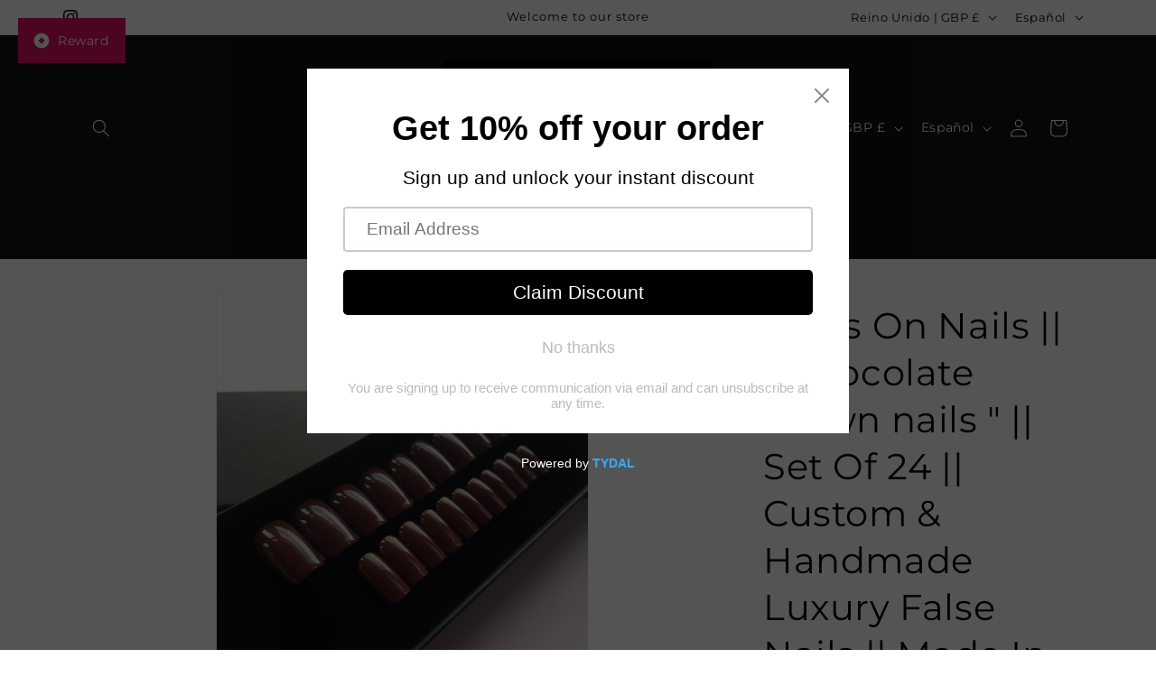

--- FILE ---
content_type: text/css
request_url: https://cdn.shopify.com/extensions/513cbf13-f643-4c63-aae1-232c2df072b4/atranslate-native-translate-19/assets/arc_language_selector.css
body_size: 936
content:
#arc_language_selector {
  cursor: pointer;
  line-height: 1.4;
}

.arc_language_selector__fixed_position {
  position: fixed;
  bottom: 1em;
  right: 1em;
}

.arc_language_selector__detect_theme_position {
  display: inline-block;
  position: relative;
  top: unset;
  bottom: unset;
  left: unset;
  right: unset;
  text-align: unset;
}

.noselect {
  -webkit-touch-callout: none; /* iOS Safari */
  -webkit-user-select: none; /* Safari */
  -khtml-user-select: none; /* Konqueror HTML */
  -moz-user-select: none; /* Old versions of Firefox */
  -ms-user-select: none; /* Internet Explorer/Edge */
  user-select: none; /* Non-prefixed version, currently
                          supported by Chrome, Edge, Opera and Firefox */
}

.arc-ls-sticky {
  display: flex;
  align-items: center;
  padding: 0.3em;
  border: 1px solid #dcdcdc;
  background-color: #ffffff;
  color: #444444;
}

.arc-ls-sticky > div {
  display: flex;
  align-items: center;
}

.arc-ls-sticky span,
.arc-ls-sticky img {
  margin: 0 0.2em;
}

.arc-ls-sticky img {
  width: calc(1em * 4 / 3);
  height: 1em;
  object-fit: cover;
  border-radius: 0.2em;
}

.arc-ls-popup {
  position: fixed;
  top: 0;
  left: 0;
  width: 100%;
  height: 100%;
  z-index: 999999;
  display: flex;
  justify-content: center;
  align-items: center;
  display: none;
  text-align: left;
}

.arc-ls-popup__ar {
  text-align: unset;
}

.arc-ls-popup__open {
  display: flex;
}

.arc-ls-popup > div {
  min-width: 240px;
  position: relative;
  background-color: #ffffff;
  margin: 1em;
  padding: 2em;
  border-radius: 6px;
  box-shadow: rgba(0, 0, 0, 0.2) 0px 3px 3px -2px, rgba(0, 0, 0, 0.14) 0px 3px 4px 0px,
    rgba(0, 0, 0, 0.12) 0px 1px 8px 0px;
}

.arc-ls-title {
  text-align: center;
  margin: 0 1em 1em;
  font-size: 1.2em;
}

.arc-ls-close-icon {
  position: absolute;
  top: 0em;
  right: 0em;
  width: 2.4em;
  height: 2.4em;
  display: flex;
  justify-content: center;
  align-items: center;
}

.arc-ls-close-icon svg {
  width: 1.2em;
  height: auto;
  transition: transform 0.2s;
  fill: inherit;
}

.arc-ls-close-icon:hover svg {
  transform: scale(1.5);
}

.arc-ls-selector {
  margin-bottom: 1em;
  position: relative;
}

.arc-ls-selector-label {
  font-size: 0.9em;
  margin-bottom: 0.5em;
}

.arc-ls-selector-head {
  border: 1px solid #dcdcdc;
  background-color: #ffffff;
  color: #444444;
  border-radius: 0.3em;
}

.arc-ls-selector-body {
  margin-top: 0.2em;
  position: absolute;
  background-color: #ffffff;
  width: 100%;
  z-index: 1;
  box-shadow: rgba(0, 0, 0, 0.2) 0px 3px 3px -2px, rgba(0, 0, 0, 0.14) 0px 3px 4px 0px,
    rgba(0, 0, 0, 0.12) 0px 1px 8px 0px;
  display: none;
  border-radius: 0.3em;
  overflow: hidden;
  background-color: #ffffff;
  color: #444444;
}

.arc-ls-selector-body > div {
  max-height: 240px;
  overflow-y: auto;
}

.arc-ls-selector-body .arc-ls-selector-item {
  border-bottom: 1px solid #dcdcdc;
}

.arc-ls-selector__open .arc-ls-selector-body {
  display: block;
}

/* Width */
#arc_language_selector .arc-ls-selector-body > div::-webkit-scrollbar {
  width: 0.5em;
}

/* Track */
#arc_language_selector .arc-ls-selector-body > div::-webkit-scrollbar-track {
  background: transparent;
}

/* Handle */
#arc_language_selector .arc-ls-selector-body > div::-webkit-scrollbar-thumb {
  background: #bbbbbb;
  border-radius: 0.3em;
}

/* Handle on hover */
#arc_language_selector .arc-ls-selector-body > div::-webkit-scrollbar-thumb:hover {
  background: #999999;
}

.arc-ls-selector-item {
  display: flex;
  justify-content: space-between;
  align-items: center;
  padding: 1em;
  gap: 0.5em;
}

.arc-ls-selector-item-flag {
  display: flex;
  align-items: center;
}

.arc-ls-selector-item-flag img {
  width: calc(1em * 4 / 3);
  height: 1em;
  object-fit: cover;
  border-radius: 0.2em;
}

.arc-ls-selector-item-name {
  flex: 1;
  line-height: 1;
}

.arc-ls-selector-item-icon {
  display: flex;
  align-items: center;
}

.arc-ls-selector-item-icon svg {
  width: 1em;
  height: auto;
  fill: inherit;
}

.arc-ls-action {
  position: relative;
  display: flex;
  justify-content: space-between;
  align-items: stretch;
  margin-top: 2em;
}

.arc-ls-action > div {
  padding: 0.6em;
  width: calc(50% - 2em);
  display: flex;
  justify-content: center;
  align-items: center;
  text-align: center;
  border-radius: 0.3em;
  box-sizing: content-box;
}

.arc-ls-action-cancel {
  background-color: #f1f1f1;
  color: #444444;
}

.arc-ls-action-submit {
  background-color: #444444;
  color: #f1f1f1;
}

/* ----------------------------------- */
/* DETECT THEME POSITION */
.arc-highlight {
  outline: 1px solid red;
  cursor: pointer;
}

.arc-action-block {
  position: absolute;
  z-index: 999999;
}

.arc-action-btn {
  min-width: 60px;
  min-height: 34px;
  background-color: #1ab6cf;
  border: 1px solid #ffffff;
  color: #ffffff;
  border-radius: 0.3em;
}

.arc-action-btn:hover,
.arc-action-btn_selected {
  background-color: 148ea1;
}

.arc-submit-block {
  z-index: 999999999999;
  position: fixed;
  left: 0;
  bottom: 0;
  width: 100%;
  background-color: rgba(255, 255, 255, 0.9);
  padding: 1em 3em;
  display: flex;
  align-items: center;
  box-shadow: 5px 10px 8px 10px #888888;
  cursor: pointer;
}

.arc-submit-block button {
  min-width: 100px;
  min-height: 40px;
  border: none;
  color: #ffffff;
  margin-left: 1em;
  border-radius: 0.3em;
}

.arc-submit-block .__discard {
  background-color: #e04b59;
}

.arc-submit-block .__discard:hover {
  background-color: #d32535;
}

.arc-submit-block .__submit {
  background-color: #1ab6cf;
}

.arc-submit-block .__submit:hover {
  background-color: #148ea1;
}

.arc-submit-block .__disabled {
  background-color: #dcdcdc;
  color: #999999;
}

.arc-submit-label {
  display: flex;
  flex: 1;
  color: #007bff;
  font-size: 1.2em;
}
/* END DETECT THEME POSITION */
/* ----------------------------------- */

/* ----------------------------------- */
/* DETECT ALTERNATES */
.arc-ls-detect-alternates {
  z-index: 9999;
  position: fixed;
  top: 0;
  left: 0;
  width: 100%;
  height: 100%;
  background-color: rgba(0, 0, 0, 0.3);
  display: flex;
  justify-content: center;
  align-items: center;
}

.arc-ls-detect-alternates > div {
  max-width: 600px;
  text-align: center;
  padding: 1em;
  margin: 1em;
  font-size: 2em;
  color: blue;
  background-color: #ffffff;
  line-height: 1.3;
  border-radius: 1rem;
  box-shadow: rgba(0, 0, 0, 0.2) 0px 3px 3px -2px, rgba(0, 0, 0, 0.14) 0px 3px 4px 0px,
    rgba(0, 0, 0, 0.12) 0px 1px 8px 0px;
}
/* END DETECT ALTERNATES */
/* ----------------------------------- */
